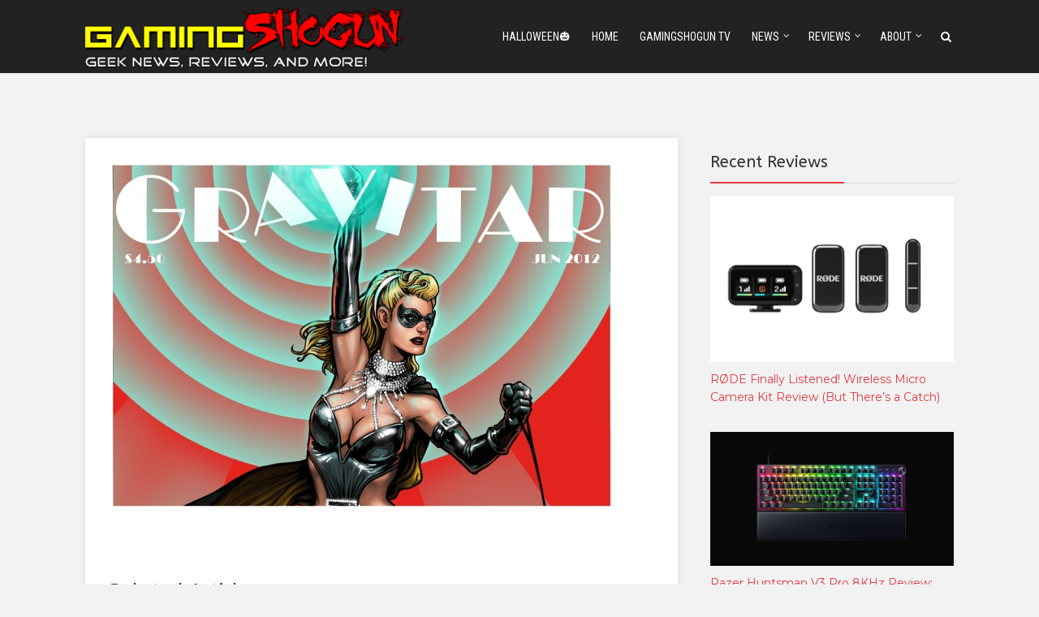

--- FILE ---
content_type: text/html; charset=utf-8
request_url: https://www.google.com/recaptcha/api2/aframe
body_size: 250
content:
<!DOCTYPE HTML><html><head><meta http-equiv="content-type" content="text/html; charset=UTF-8"></head><body><script nonce="0OB9wStZCMRGovgP0kYPMg">/** Anti-fraud and anti-abuse applications only. See google.com/recaptcha */ try{var clients={'sodar':'https://pagead2.googlesyndication.com/pagead/sodar?'};window.addEventListener("message",function(a){try{if(a.source===window.parent){var b=JSON.parse(a.data);var c=clients[b['id']];if(c){var d=document.createElement('img');d.src=c+b['params']+'&rc='+(localStorage.getItem("rc::a")?sessionStorage.getItem("rc::b"):"");window.document.body.appendChild(d);sessionStorage.setItem("rc::e",parseInt(sessionStorage.getItem("rc::e")||0)+1);localStorage.setItem("rc::h",'1763551639936');}}}catch(b){}});window.parent.postMessage("_grecaptcha_ready", "*");}catch(b){}</script></body></html>

--- FILE ---
content_type: text/css
request_url: https://gamingshogun.com/wp-content/themes/throne-child/style.css?ver=2.1
body_size: -11
content:
/*
Theme Name:     Throne Child
Theme URI:      http://mekshq.com/theme/throne/
Description:    Child theme for the Throne Theme
Author:         meks
Author URI:     http://mekshq.com
Template:       throne
Version:        0.1.0
*/